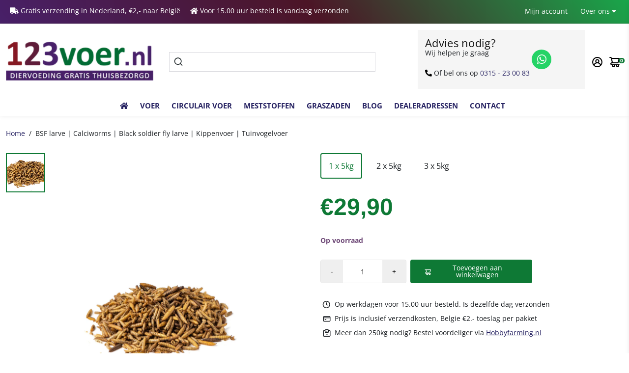

--- FILE ---
content_type: text/css
request_url: https://123voer.nl/cdn/shop/t/5/assets/unicons.css?v=43334498567121587681672743040
body_size: 8268
content:
@font-face{font-family:unicons;src:url(https://unicons.iconscout.com/release/v2.1.5/fonts/unicons-0.eot);src:url(https://unicons.iconscout.com/release/v2.1.5/fonts/unicons-0.eot#iefix) format("embedded-opentype"),url(https://unicons.iconscout.com/release/v2.1.5/fonts/unicons-0.woff2) format("woff2"),url(https://unicons.iconscout.com/release/v2.1.5/fonts/unicons-0.woff) format("woff"),url(https://unicons.iconscout.com/release/v2.1.5/fonts/unicons-0.ttf) format("truetype"),url(https://unicons.iconscout.com/release/v2.1.5/fonts/unicons-0.svg#unicons) format("svg");font-weight:400;font-style:normal;font-display:swap;unicode-range:U+E800-E81D}@font-face{font-family:unicons;src:url(https://unicons.iconscout.com/release/v2.1.5/fonts/unicons-1.eot);src:url(https://unicons.iconscout.com/release/v2.1.5/fonts/unicons-1.eot#iefix) format("embedded-opentype"),url(https://unicons.iconscout.com/release/v2.1.5/fonts/unicons-1.woff2) format("woff2"),url(https://unicons.iconscout.com/release/v2.1.5/fonts/unicons-1.woff) format("woff"),url(https://unicons.iconscout.com/release/v2.1.5/fonts/unicons-1.ttf) format("truetype"),url(https://unicons.iconscout.com/release/v2.1.5/fonts/unicons-1.svg#unicons) format("svg");font-weight:400;font-style:normal;font-display:swap;unicode-range:U+E81E-E83B}@font-face{font-family:unicons;src:url(https://unicons.iconscout.com/release/v2.1.5/fonts/unicons-10.eot);src:url(https://unicons.iconscout.com/release/v2.1.5/fonts/unicons-10.eot#iefix) format("embedded-opentype"),url(https://unicons.iconscout.com/release/v2.1.5/fonts/unicons-10.woff2) format("woff2"),url(https://unicons.iconscout.com/release/v2.1.5/fonts/unicons-10.woff) format("woff"),url(https://unicons.iconscout.com/release/v2.1.5/fonts/unicons-10.ttf) format("truetype"),url(https://unicons.iconscout.com/release/v2.1.5/fonts/unicons-10.svg#unicons) format("svg");font-weight:400;font-style:normal;font-display:swap;unicode-range:U+E92C-E949}@font-face{font-family:unicons;src:url(https://unicons.iconscout.com/release/v2.1.5/fonts/unicons-11.eot);src:url(https://unicons.iconscout.com/release/v2.1.5/fonts/unicons-11.eot#iefix) format("embedded-opentype"),url(https://unicons.iconscout.com/release/v2.1.5/fonts/unicons-11.woff2) format("woff2"),url(https://unicons.iconscout.com/release/v2.1.5/fonts/unicons-11.woff) format("woff"),url(https://unicons.iconscout.com/release/v2.1.5/fonts/unicons-11.ttf) format("truetype"),url(https://unicons.iconscout.com/release/v2.1.5/fonts/unicons-11.svg#unicons) format("svg");font-weight:400;font-style:normal;font-display:swap;unicode-range:U+E94A-E967}@font-face{font-family:unicons;src:url(https://unicons.iconscout.com/release/v2.1.5/fonts/unicons-12.eot);src:url(https://unicons.iconscout.com/release/v2.1.5/fonts/unicons-12.eot#iefix) format("embedded-opentype"),url(https://unicons.iconscout.com/release/v2.1.5/fonts/unicons-12.woff2) format("woff2"),url(https://unicons.iconscout.com/release/v2.1.5/fonts/unicons-12.woff) format("woff"),url(https://unicons.iconscout.com/release/v2.1.5/fonts/unicons-12.ttf) format("truetype"),url(https://unicons.iconscout.com/release/v2.1.5/fonts/unicons-12.svg#unicons) format("svg");font-weight:400;font-style:normal;font-display:swap;unicode-range:U+E968-E985}@font-face{font-family:unicons;src:url(https://unicons.iconscout.com/release/v2.1.5/fonts/unicons-13.eot);src:url(https://unicons.iconscout.com/release/v2.1.5/fonts/unicons-13.eot#iefix) format("embedded-opentype"),url(https://unicons.iconscout.com/release/v2.1.5/fonts/unicons-13.woff2) format("woff2"),url(https://unicons.iconscout.com/release/v2.1.5/fonts/unicons-13.woff) format("woff"),url(https://unicons.iconscout.com/release/v2.1.5/fonts/unicons-13.ttf) format("truetype"),url(https://unicons.iconscout.com/release/v2.1.5/fonts/unicons-13.svg#unicons) format("svg");font-weight:400;font-style:normal;font-display:swap;unicode-range:U+E986-E9A3}@font-face{font-family:unicons;src:url(https://unicons.iconscout.com/release/v2.1.5/fonts/unicons-14.eot);src:url(https://unicons.iconscout.com/release/v2.1.5/fonts/unicons-14.eot#iefix) format("embedded-opentype"),url(https://unicons.iconscout.com/release/v2.1.5/fonts/unicons-14.woff2) format("woff2"),url(https://unicons.iconscout.com/release/v2.1.5/fonts/unicons-14.woff) format("woff"),url(https://unicons.iconscout.com/release/v2.1.5/fonts/unicons-14.ttf) format("truetype"),url(https://unicons.iconscout.com/release/v2.1.5/fonts/unicons-14.svg#unicons) format("svg");font-weight:400;font-style:normal;font-display:swap;unicode-range:U+E9A4-E9C1}@font-face{font-family:unicons;src:url(https://unicons.iconscout.com/release/v2.1.5/fonts/unicons-15.eot);src:url(https://unicons.iconscout.com/release/v2.1.5/fonts/unicons-15.eot#iefix) format("embedded-opentype"),url(https://unicons.iconscout.com/release/v2.1.5/fonts/unicons-15.woff2) format("woff2"),url(https://unicons.iconscout.com/release/v2.1.5/fonts/unicons-15.woff) format("woff"),url(https://unicons.iconscout.com/release/v2.1.5/fonts/unicons-15.ttf) format("truetype"),url(https://unicons.iconscout.com/release/v2.1.5/fonts/unicons-15.svg#unicons) format("svg");font-weight:400;font-style:normal;font-display:swap;unicode-range:U+E9C2-E9DF}@font-face{font-family:unicons;src:url(https://unicons.iconscout.com/release/v2.1.5/fonts/unicons-16.eot);src:url(https://unicons.iconscout.com/release/v2.1.5/fonts/unicons-16.eot#iefix) format("embedded-opentype"),url(https://unicons.iconscout.com/release/v2.1.5/fonts/unicons-16.woff2) format("woff2"),url(https://unicons.iconscout.com/release/v2.1.5/fonts/unicons-16.woff) format("woff"),url(https://unicons.iconscout.com/release/v2.1.5/fonts/unicons-16.ttf) format("truetype"),url(https://unicons.iconscout.com/release/v2.1.5/fonts/unicons-16.svg#unicons) format("svg");font-weight:400;font-style:normal;font-display:swap;unicode-range:U+E9E0-E9FD}@font-face{font-family:unicons;src:url(https://unicons.iconscout.com/release/v2.1.5/fonts/unicons-17.eot);src:url(https://unicons.iconscout.com/release/v2.1.5/fonts/unicons-17.eot#iefix) format("embedded-opentype"),url(https://unicons.iconscout.com/release/v2.1.5/fonts/unicons-17.woff2) format("woff2"),url(https://unicons.iconscout.com/release/v2.1.5/fonts/unicons-17.woff) format("woff"),url(https://unicons.iconscout.com/release/v2.1.5/fonts/unicons-17.ttf) format("truetype"),url(https://unicons.iconscout.com/release/v2.1.5/fonts/unicons-17.svg#unicons) format("svg");font-weight:400;font-style:normal;font-display:swap;unicode-range:U+E9FE-EA1B}@font-face{font-family:unicons;src:url(https://unicons.iconscout.com/release/v2.1.5/fonts/unicons-18.eot);src:url(https://unicons.iconscout.com/release/v2.1.5/fonts/unicons-18.eot#iefix) format("embedded-opentype"),url(https://unicons.iconscout.com/release/v2.1.5/fonts/unicons-18.woff2) format("woff2"),url(https://unicons.iconscout.com/release/v2.1.5/fonts/unicons-18.woff) format("woff"),url(https://unicons.iconscout.com/release/v2.1.5/fonts/unicons-18.ttf) format("truetype"),url(https://unicons.iconscout.com/release/v2.1.5/fonts/unicons-18.svg#unicons) format("svg");font-weight:400;font-style:normal;font-display:swap;unicode-range:U+EA1C-EA39}@font-face{font-family:unicons;src:url(https://unicons.iconscout.com/release/v2.1.5/fonts/unicons-19.eot);src:url(https://unicons.iconscout.com/release/v2.1.5/fonts/unicons-19.eot#iefix) format("embedded-opentype"),url(https://unicons.iconscout.com/release/v2.1.5/fonts/unicons-19.woff2) format("woff2"),url(https://unicons.iconscout.com/release/v2.1.5/fonts/unicons-19.woff) format("woff"),url(https://unicons.iconscout.com/release/v2.1.5/fonts/unicons-19.ttf) format("truetype"),url(https://unicons.iconscout.com/release/v2.1.5/fonts/unicons-19.svg#unicons) format("svg");font-weight:400;font-style:normal;font-display:swap;unicode-range:U+EA3A-EA57}@font-face{font-family:unicons;src:url(https://unicons.iconscout.com/release/v2.1.5/fonts/unicons-2.eot);src:url(https://unicons.iconscout.com/release/v2.1.5/fonts/unicons-2.eot#iefix) format("embedded-opentype"),url(https://unicons.iconscout.com/release/v2.1.5/fonts/unicons-2.woff2) format("woff2"),url(https://unicons.iconscout.com/release/v2.1.5/fonts/unicons-2.woff) format("woff"),url(https://unicons.iconscout.com/release/v2.1.5/fonts/unicons-2.ttf) format("truetype"),url(https://unicons.iconscout.com/release/v2.1.5/fonts/unicons-2.svg#unicons) format("svg");font-weight:400;font-style:normal;font-display:swap;unicode-range:U+E83C-E859}@font-face{font-family:unicons;src:url(https://unicons.iconscout.com/release/v2.1.5/fonts/unicons-20.eot);src:url(https://unicons.iconscout.com/release/v2.1.5/fonts/unicons-20.eot#iefix) format("embedded-opentype"),url(https://unicons.iconscout.com/release/v2.1.5/fonts/unicons-20.woff2) format("woff2"),url(https://unicons.iconscout.com/release/v2.1.5/fonts/unicons-20.woff) format("woff"),url(https://unicons.iconscout.com/release/v2.1.5/fonts/unicons-20.ttf) format("truetype"),url(https://unicons.iconscout.com/release/v2.1.5/fonts/unicons-20.svg#unicons) format("svg");font-weight:400;font-style:normal;font-display:swap;unicode-range:U+EA58-EA75}@font-face{font-family:unicons;src:url(https://unicons.iconscout.com/release/v2.1.5/fonts/unicons-21.eot);src:url(https://unicons.iconscout.com/release/v2.1.5/fonts/unicons-21.eot#iefix) format("embedded-opentype"),url(https://unicons.iconscout.com/release/v2.1.5/fonts/unicons-21.woff2) format("woff2"),url(https://unicons.iconscout.com/release/v2.1.5/fonts/unicons-21.woff) format("woff"),url(https://unicons.iconscout.com/release/v2.1.5/fonts/unicons-21.ttf) format("truetype"),url(https://unicons.iconscout.com/release/v2.1.5/fonts/unicons-21.svg#unicons) format("svg");font-weight:400;font-style:normal;font-display:swap;unicode-range:U+EA76-EA93}@font-face{font-family:unicons;src:url(https://unicons.iconscout.com/release/v2.1.5/fonts/unicons-22.eot);src:url(https://unicons.iconscout.com/release/v2.1.5/fonts/unicons-22.eot#iefix) format("embedded-opentype"),url(https://unicons.iconscout.com/release/v2.1.5/fonts/unicons-22.woff2) format("woff2"),url(https://unicons.iconscout.com/release/v2.1.5/fonts/unicons-22.woff) format("woff"),url(https://unicons.iconscout.com/release/v2.1.5/fonts/unicons-22.ttf) format("truetype"),url(https://unicons.iconscout.com/release/v2.1.5/fonts/unicons-22.svg#unicons) format("svg");font-weight:400;font-style:normal;font-display:swap;unicode-range:U+EA94-EAB1}@font-face{font-family:unicons;src:url(https://unicons.iconscout.com/release/v2.1.5/fonts/unicons-23.eot);src:url(https://unicons.iconscout.com/release/v2.1.5/fonts/unicons-23.eot#iefix) format("embedded-opentype"),url(https://unicons.iconscout.com/release/v2.1.5/fonts/unicons-23.woff2) format("woff2"),url(https://unicons.iconscout.com/release/v2.1.5/fonts/unicons-23.woff) format("woff"),url(https://unicons.iconscout.com/release/v2.1.5/fonts/unicons-23.ttf) format("truetype"),url(https://unicons.iconscout.com/release/v2.1.5/fonts/unicons-23.svg#unicons) format("svg");font-weight:400;font-style:normal;font-display:swap;unicode-range:U+EAB2-EACF}@font-face{font-family:unicons;src:url(https://unicons.iconscout.com/release/v2.1.5/fonts/unicons-24.eot);src:url(https://unicons.iconscout.com/release/v2.1.5/fonts/unicons-24.eot#iefix) format("embedded-opentype"),url(https://unicons.iconscout.com/release/v2.1.5/fonts/unicons-24.woff2) format("woff2"),url(https://unicons.iconscout.com/release/v2.1.5/fonts/unicons-24.woff) format("woff"),url(https://unicons.iconscout.com/release/v2.1.5/fonts/unicons-24.ttf) format("truetype"),url(https://unicons.iconscout.com/release/v2.1.5/fonts/unicons-24.svg#unicons) format("svg");font-weight:400;font-style:normal;font-display:swap;unicode-range:U+EAD0-EAED}@font-face{font-family:unicons;src:url(https://unicons.iconscout.com/release/v2.1.5/fonts/unicons-25.eot);src:url(https://unicons.iconscout.com/release/v2.1.5/fonts/unicons-25.eot#iefix) format("embedded-opentype"),url(https://unicons.iconscout.com/release/v2.1.5/fonts/unicons-25.woff2) format("woff2"),url(https://unicons.iconscout.com/release/v2.1.5/fonts/unicons-25.woff) format("woff"),url(https://unicons.iconscout.com/release/v2.1.5/fonts/unicons-25.ttf) format("truetype"),url(https://unicons.iconscout.com/release/v2.1.5/fonts/unicons-25.svg#unicons) format("svg");font-weight:400;font-style:normal;font-display:swap;unicode-range:U+EAEE-EB0B}@font-face{font-family:unicons;src:url(https://unicons.iconscout.com/release/v2.1.5/fonts/unicons-26.eot);src:url(https://unicons.iconscout.com/release/v2.1.5/fonts/unicons-26.eot#iefix) format("embedded-opentype"),url(https://unicons.iconscout.com/release/v2.1.5/fonts/unicons-26.woff2) format("woff2"),url(https://unicons.iconscout.com/release/v2.1.5/fonts/unicons-26.woff) format("woff"),url(https://unicons.iconscout.com/release/v2.1.5/fonts/unicons-26.ttf) format("truetype"),url(https://unicons.iconscout.com/release/v2.1.5/fonts/unicons-26.svg#unicons) format("svg");font-weight:400;font-style:normal;font-display:swap;unicode-range:U+EB0C-EB29}@font-face{font-family:unicons;src:url(https://unicons.iconscout.com/release/v2.1.5/fonts/unicons-27.eot);src:url(https://unicons.iconscout.com/release/v2.1.5/fonts/unicons-27.eot#iefix) format("embedded-opentype"),url(https://unicons.iconscout.com/release/v2.1.5/fonts/unicons-27.woff2) format("woff2"),url(https://unicons.iconscout.com/release/v2.1.5/fonts/unicons-27.woff) format("woff"),url(https://unicons.iconscout.com/release/v2.1.5/fonts/unicons-27.ttf) format("truetype"),url(https://unicons.iconscout.com/release/v2.1.5/fonts/unicons-27.svg#unicons) format("svg");font-weight:400;font-style:normal;font-display:swap;unicode-range:U+EB2A-EB47}@font-face{font-family:unicons;src:url(https://unicons.iconscout.com/release/v2.1.5/fonts/unicons-28.eot);src:url(https://unicons.iconscout.com/release/v2.1.5/fonts/unicons-28.eot#iefix) format("embedded-opentype"),url(https://unicons.iconscout.com/release/v2.1.5/fonts/unicons-28.woff2) format("woff2"),url(https://unicons.iconscout.com/release/v2.1.5/fonts/unicons-28.woff) format("woff"),url(https://unicons.iconscout.com/release/v2.1.5/fonts/unicons-28.ttf) format("truetype"),url(https://unicons.iconscout.com/release/v2.1.5/fonts/unicons-28.svg#unicons) format("svg");font-weight:400;font-style:normal;font-display:swap;unicode-range:U+EB48-EB65}@font-face{font-family:unicons;src:url(https://unicons.iconscout.com/release/v2.1.5/fonts/unicons-29.eot);src:url(https://unicons.iconscout.com/release/v2.1.5/fonts/unicons-29.eot#iefix) format("embedded-opentype"),url(https://unicons.iconscout.com/release/v2.1.5/fonts/unicons-29.woff2) format("woff2"),url(https://unicons.iconscout.com/release/v2.1.5/fonts/unicons-29.woff) format("woff"),url(https://unicons.iconscout.com/release/v2.1.5/fonts/unicons-29.ttf) format("truetype"),url(https://unicons.iconscout.com/release/v2.1.5/fonts/unicons-29.svg#unicons) format("svg");font-weight:400;font-style:normal;font-display:swap;unicode-range:U+EB66-EB83}@font-face{font-family:unicons;src:url(https://unicons.iconscout.com/release/v2.1.5/fonts/unicons-3.eot);src:url(https://unicons.iconscout.com/release/v2.1.5/fonts/unicons-3.eot#iefix) format("embedded-opentype"),url(https://unicons.iconscout.com/release/v2.1.5/fonts/unicons-3.woff2) format("woff2"),url(https://unicons.iconscout.com/release/v2.1.5/fonts/unicons-3.woff) format("woff"),url(https://unicons.iconscout.com/release/v2.1.5/fonts/unicons-3.ttf) format("truetype"),url(https://unicons.iconscout.com/release/v2.1.5/fonts/unicons-3.svg#unicons) format("svg");font-weight:400;font-style:normal;font-display:swap;unicode-range:U+E85A-E877}@font-face{font-family:unicons;src:url(https://unicons.iconscout.com/release/v2.1.5/fonts/unicons-30.eot);src:url(https://unicons.iconscout.com/release/v2.1.5/fonts/unicons-30.eot#iefix) format("embedded-opentype"),url(https://unicons.iconscout.com/release/v2.1.5/fonts/unicons-30.woff2) format("woff2"),url(https://unicons.iconscout.com/release/v2.1.5/fonts/unicons-30.woff) format("woff"),url(https://unicons.iconscout.com/release/v2.1.5/fonts/unicons-30.ttf) format("truetype"),url(https://unicons.iconscout.com/release/v2.1.5/fonts/unicons-30.svg#unicons) format("svg");font-weight:400;font-style:normal;font-display:swap;unicode-range:U+EB84-EBA1}@font-face{font-family:unicons;src:url(https://unicons.iconscout.com/release/v2.1.5/fonts/unicons-31.eot);src:url(https://unicons.iconscout.com/release/v2.1.5/fonts/unicons-31.eot#iefix) format("embedded-opentype"),url(https://unicons.iconscout.com/release/v2.1.5/fonts/unicons-31.woff2) format("woff2"),url(https://unicons.iconscout.com/release/v2.1.5/fonts/unicons-31.woff) format("woff"),url(https://unicons.iconscout.com/release/v2.1.5/fonts/unicons-31.ttf) format("truetype"),url(https://unicons.iconscout.com/release/v2.1.5/fonts/unicons-31.svg#unicons) format("svg");font-weight:400;font-style:normal;font-display:swap;unicode-range:U+EBA2-EBBF}@font-face{font-family:unicons;src:url(https://unicons.iconscout.com/release/v2.1.5/fonts/unicons-32.eot);src:url(https://unicons.iconscout.com/release/v2.1.5/fonts/unicons-32.eot#iefix) format("embedded-opentype"),url(https://unicons.iconscout.com/release/v2.1.5/fonts/unicons-32.woff2) format("woff2"),url(https://unicons.iconscout.com/release/v2.1.5/fonts/unicons-32.woff) format("woff"),url(https://unicons.iconscout.com/release/v2.1.5/fonts/unicons-32.ttf) format("truetype"),url(https://unicons.iconscout.com/release/v2.1.5/fonts/unicons-32.svg#unicons) format("svg");font-weight:400;font-style:normal;font-display:swap;unicode-range:U+EBC0-EBDD}@font-face{font-family:unicons;src:url(https://unicons.iconscout.com/release/v2.1.5/fonts/unicons-33.eot);src:url(https://unicons.iconscout.com/release/v2.1.5/fonts/unicons-33.eot#iefix) format("embedded-opentype"),url(https://unicons.iconscout.com/release/v2.1.5/fonts/unicons-33.woff2) format("woff2"),url(https://unicons.iconscout.com/release/v2.1.5/fonts/unicons-33.woff) format("woff"),url(https://unicons.iconscout.com/release/v2.1.5/fonts/unicons-33.ttf) format("truetype"),url(https://unicons.iconscout.com/release/v2.1.5/fonts/unicons-33.svg#unicons) format("svg");font-weight:400;font-style:normal;font-display:swap;unicode-range:U+EBDE-EBFB}@font-face{font-family:unicons;src:url(https://unicons.iconscout.com/release/v2.1.5/fonts/unicons-34.eot);src:url(https://unicons.iconscout.com/release/v2.1.5/fonts/unicons-34.eot#iefix) format("embedded-opentype"),url(https://unicons.iconscout.com/release/v2.1.5/fonts/unicons-34.woff2) format("woff2"),url(https://unicons.iconscout.com/release/v2.1.5/fonts/unicons-34.woff) format("woff"),url(https://unicons.iconscout.com/release/v2.1.5/fonts/unicons-34.ttf) format("truetype"),url(https://unicons.iconscout.com/release/v2.1.5/fonts/unicons-34.svg#unicons) format("svg");font-weight:400;font-style:normal;font-display:swap;unicode-range:U+EBFC-EC19}@font-face{font-family:unicons;src:url(https://unicons.iconscout.com/release/v2.1.5/fonts/unicons-35.eot);src:url(https://unicons.iconscout.com/release/v2.1.5/fonts/unicons-35.eot#iefix) format("embedded-opentype"),url(https://unicons.iconscout.com/release/v2.1.5/fonts/unicons-35.woff2) format("woff2"),url(https://unicons.iconscout.com/release/v2.1.5/fonts/unicons-35.woff) format("woff"),url(https://unicons.iconscout.com/release/v2.1.5/fonts/unicons-35.ttf) format("truetype"),url(https://unicons.iconscout.com/release/v2.1.5/fonts/unicons-35.svg#unicons) format("svg");font-weight:400;font-style:normal;font-display:swap;unicode-range:U+EC1A-EC37}@font-face{font-family:unicons;src:url(https://unicons.iconscout.com/release/v2.1.5/fonts/unicons-36.eot);src:url(https://unicons.iconscout.com/release/v2.1.5/fonts/unicons-36.eot#iefix) format("embedded-opentype"),url(https://unicons.iconscout.com/release/v2.1.5/fonts/unicons-36.woff2) format("woff2"),url(https://unicons.iconscout.com/release/v2.1.5/fonts/unicons-36.woff) format("woff"),url(https://unicons.iconscout.com/release/v2.1.5/fonts/unicons-36.ttf) format("truetype"),url(https://unicons.iconscout.com/release/v2.1.5/fonts/unicons-36.svg#unicons) format("svg");font-weight:400;font-style:normal;font-display:swap;unicode-range:U+EC38-EC55}@font-face{font-family:unicons;src:url(https://unicons.iconscout.com/release/v2.1.5/fonts/unicons-37.eot);src:url(https://unicons.iconscout.com/release/v2.1.5/fonts/unicons-37.eot#iefix) format("embedded-opentype"),url(https://unicons.iconscout.com/release/v2.1.5/fonts/unicons-37.woff2) format("woff2"),url(https://unicons.iconscout.com/release/v2.1.5/fonts/unicons-37.woff) format("woff"),url(https://unicons.iconscout.com/release/v2.1.5/fonts/unicons-37.ttf) format("truetype"),url(https://unicons.iconscout.com/release/v2.1.5/fonts/unicons-37.svg#unicons) format("svg");font-weight:400;font-style:normal;font-display:swap;unicode-range:U+EC56-EC6D}@font-face{font-family:unicons;src:url(https://unicons.iconscout.com/release/v2.1.5/fonts/unicons-4.eot);src:url(https://unicons.iconscout.com/release/v2.1.5/fonts/unicons-4.eot#iefix) format("embedded-opentype"),url(https://unicons.iconscout.com/release/v2.1.5/fonts/unicons-4.woff2) format("woff2"),url(https://unicons.iconscout.com/release/v2.1.5/fonts/unicons-4.woff) format("woff"),url(https://unicons.iconscout.com/release/v2.1.5/fonts/unicons-4.ttf) format("truetype"),url(https://unicons.iconscout.com/release/v2.1.5/fonts/unicons-4.svg#unicons) format("svg");font-weight:400;font-style:normal;font-display:swap;unicode-range:U+E878-E895}@font-face{font-family:unicons;src:url(https://unicons.iconscout.com/release/v2.1.5/fonts/unicons-5.eot);src:url(https://unicons.iconscout.com/release/v2.1.5/fonts/unicons-5.eot#iefix) format("embedded-opentype"),url(https://unicons.iconscout.com/release/v2.1.5/fonts/unicons-5.woff2) format("woff2"),url(https://unicons.iconscout.com/release/v2.1.5/fonts/unicons-5.woff) format("woff"),url(https://unicons.iconscout.com/release/v2.1.5/fonts/unicons-5.ttf) format("truetype"),url(https://unicons.iconscout.com/release/v2.1.5/fonts/unicons-5.svg#unicons) format("svg");font-weight:400;font-style:normal;font-display:swap;unicode-range:U+E896-E8B3}@font-face{font-family:unicons;src:url(https://unicons.iconscout.com/release/v2.1.5/fonts/unicons-6.eot);src:url(https://unicons.iconscout.com/release/v2.1.5/fonts/unicons-6.eot#iefix) format("embedded-opentype"),url(https://unicons.iconscout.com/release/v2.1.5/fonts/unicons-6.woff2) format("woff2"),url(https://unicons.iconscout.com/release/v2.1.5/fonts/unicons-6.woff) format("woff"),url(https://unicons.iconscout.com/release/v2.1.5/fonts/unicons-6.ttf) format("truetype"),url(https://unicons.iconscout.com/release/v2.1.5/fonts/unicons-6.svg#unicons) format("svg");font-weight:400;font-style:normal;font-display:swap;unicode-range:U+E8B4-E8D1}@font-face{font-family:unicons;src:url(https://unicons.iconscout.com/release/v2.1.5/fonts/unicons-7.eot);src:url(https://unicons.iconscout.com/release/v2.1.5/fonts/unicons-7.eot#iefix) format("embedded-opentype"),url(https://unicons.iconscout.com/release/v2.1.5/fonts/unicons-7.woff2) format("woff2"),url(https://unicons.iconscout.com/release/v2.1.5/fonts/unicons-7.woff) format("woff"),url(https://unicons.iconscout.com/release/v2.1.5/fonts/unicons-7.ttf) format("truetype"),url(https://unicons.iconscout.com/release/v2.1.5/fonts/unicons-7.svg#unicons) format("svg");font-weight:400;font-style:normal;font-display:swap;unicode-range:U+E8D2-E8EF}@font-face{font-family:unicons;src:url(https://unicons.iconscout.com/release/v2.1.5/fonts/unicons-8.eot);src:url(https://unicons.iconscout.com/release/v2.1.5/fonts/unicons-8.eot#iefix) format("embedded-opentype"),url(https://unicons.iconscout.com/release/v2.1.5/fonts/unicons-8.woff2) format("woff2"),url(https://unicons.iconscout.com/release/v2.1.5/fonts/unicons-8.woff) format("woff"),url(https://unicons.iconscout.com/release/v2.1.5/fonts/unicons-8.ttf) format("truetype"),url(https://unicons.iconscout.com/release/v2.1.5/fonts/unicons-8.svg#unicons) format("svg");font-weight:400;font-style:normal;font-display:swap;unicode-range:U+E8F0-E90D}@font-face{font-family:unicons;src:url(https://unicons.iconscout.com/release/v2.1.5/fonts/unicons-9.eot);src:url(https://unicons.iconscout.com/release/v2.1.5/fonts/unicons-9.eot#iefix) format("embedded-opentype"),url(https://unicons.iconscout.com/release/v2.1.5/fonts/unicons-9.woff2) format("woff2"),url(https://unicons.iconscout.com/release/v2.1.5/fonts/unicons-9.woff) format("woff"),url(https://unicons.iconscout.com/release/v2.1.5/fonts/unicons-9.ttf) format("truetype"),url(https://unicons.iconscout.com/release/v2.1.5/fonts/unicons-9.svg#unicons) format("svg");font-weight:400;font-style:normal;font-display:swap;unicode-range:U+E90E-E92B}[class^=uil-]:before,[class*=" uil-"]:before{font-family:unicons;font-style:normal;font-display:swap;font-weight:400;speak:none;display:inline-block;text-decoration:inherit;width:1em;margin-right:.2em;text-align:center;font-variant:normal;text-transform:none;line-height:1em;margin-left:.2em;-webkit-font-smoothing:antialiased;-moz-osx-font-smoothing:grayscale}[class*=uil-].flip-horizontal:before{transform:scaleX(-1)}[class*=uil-].flip-horizontal.rotate-90:before{transform:rotate(90deg) scaleX(-1)}[class*=uil-].flip-horizontal.rotate-180:before{transform:rotate(180deg) scaleX(-1)}[class*=uil-].flip-horizontal.rotate-270:before{transform:rotate(270deg) scaleX(-1)}[class*=uil-].flip-horizontal.flip-vertical:before{transform:scale(-1)}[class*=uil-].flip-horizontal.flip-vertical.rotate-90:before{transform:rotate(90deg) scale(-1)}[class*=uil-].flip-horizontal.flip-vertical.rotate-180:before{transform:rotate(180deg) scale(-1)}[class*=uil-].flip-horizontal.flip-vertical.rotate-270:before{transform:rotate(270deg) scale(-1)}[class*=uil-].flip-vertical:before{transform:scaleY(-1)}[class*=uil-].flip-vertical.rotate-90:before{transform:rotate(90deg) scaleY(-1)}[class*=uil-].flip-vertical.rotate-180:before{transform:rotate(180deg) scaleY(-1)}[class*=uil-].flip-vertical.rotate-270:before{transform:rotate(270deg) scaleY(-1)}[class*=uil-].rotate-90:before{transform:rotate(90deg)}[class*=uil-].rotate-180:before{transform:rotate(180deg)}[class*=uil-].rotate-270:before{transform:rotate(270deg)}.uil-0-plus:before{content:"\e800"}.uil-10-plus:before{content:"\e801"}.uil-12-plus:before{content:"\e802"}.uil-13-plus:before{content:"\e803"}.uil-16-plus:before{content:"\e804"}.uil-17-plus:before{content:"\e805"}.uil-18-plus:before{content:"\e806"}.uil-21-plus:before{content:"\e807"}.uil-3-plus:before{content:"\e808"}.uil-500px:before{content:"\e809"}.uil-6-plus:before{content:"\e80a"}.uil-abacus:before{content:"\e80b"}.uil-accessible-icon-alt:before{content:"\e80c"}.uil-adjust-alt:before{content:"\e80d"}.uil-adjust-circle:before{content:"\e80e"}.uil-adjust-half:before{content:"\e80f"}.uil-adjust:before{content:"\e810"}.uil-adobe-alt:before{content:"\e811"}.uil-adobe:before{content:"\e812"}.uil-airplay:before{content:"\e813"}.uil-align-alt:before{content:"\e814"}.uil-align-center-alt:before{content:"\e815"}.uil-align-center-h:before{content:"\e816"}.uil-align-center-justify:before{content:"\e817"}.uil-align-center-v:before{content:"\e818"}.uil-align-center:before{content:"\e819"}.uil-align-justify:before{content:"\e81a"}.uil-align-left-justify:before{content:"\e81b"}.uil-align-left:before{content:"\e81c"}.uil-align-letter-right:before{content:"\e81d"}.uil-align-right-justify:before{content:"\e81e"}.uil-align-right:before{content:"\e81f"}.uil-align:before{content:"\e820"}.uil-amazon:before{content:"\e821"}.uil-ambulance:before{content:"\e822"}.uil-analysis:before{content:"\e823"}.uil-analytics:before{content:"\e824"}.uil-anchor:before{content:"\e825"}.uil-android-alt:before{content:"\e826"}.uil-android-phone-slash:before{content:"\e827"}.uil-android:before{content:"\e828"}.uil-angle-double-down:before{content:"\e829"}.uil-angle-double-left:before{content:"\e82a"}.uil-angle-double-right:before{content:"\e82b"}.uil-angle-double-up:before{content:"\e82c"}.uil-angle-down:before{content:"\e82d"}.uil-angle-left-b:before{content:"\e82e"}.uil-angle-left:before{content:"\e82f"}.uil-angle-right-b:before{content:"\e830"}.uil-angle-right:before{content:"\e831"}.uil-angle-up:before{content:"\e832"}.uil-angry:before{content:"\e833"}.uil-ankh:before{content:"\e834"}.uil-annoyed-alt:before{content:"\e835"}.uil-annoyed:before{content:"\e836"}.uil-apple-alt:before{content:"\e837"}.uil-apple:before{content:"\e838"}.uil-apps:before{content:"\e839"}.uil-archive-alt:before{content:"\e83a"}.uil-archive:before{content:"\e83b"}.uil-comment-alt-medical:before{content:"\e92c"}.uil-comment-alt-message:before{content:"\e92d"}.uil-comment-alt-notes:before{content:"\e92e"}.uil-comment-alt-plus:before{content:"\e92f"}.uil-comment-alt-question:before{content:"\e930"}.uil-comment-alt-redo:before{content:"\e931"}.uil-comment-alt-search:before{content:"\e932"}.uil-comment-alt-share:before{content:"\e933"}.uil-comment-alt-shield:before{content:"\e934"}.uil-comment-alt-slash:before{content:"\e935"}.uil-comment-alt-upload:before{content:"\e936"}.uil-comment-alt-verify:before{content:"\e937"}.uil-comment-alt:before{content:"\e938"}.uil-comment-block:before{content:"\e939"}.uil-comment-chart-line:before{content:"\e93a"}.uil-comment-check:before{content:"\e93b"}.uil-comment-dots:before{content:"\e93c"}.uil-comment-download:before{content:"\e93d"}.uil-comment-edit:before{content:"\e93e"}.uil-comment-exclamation:before{content:"\e93f"}.uil-comment-heart:before{content:"\e940"}.uil-comment-image:before{content:"\e941"}.uil-comment-info-alt:before{content:"\e942"}.uil-comment-info:before{content:"\e943"}.uil-comment-lines:before{content:"\e944"}.uil-comment-lock:before{content:"\e945"}.uil-comment-medical:before{content:"\e946"}.uil-comment-message:before{content:"\e947"}.uil-comment-notes:before{content:"\e948"}.uil-comment-plus:before{content:"\e949"}.uil-comment-question:before{content:"\e94a"}.uil-comment-redo:before{content:"\e94b"}.uil-comment-search:before{content:"\e94c"}.uil-comment-share:before{content:"\e94d"}.uil-comment-shield:before{content:"\e94e"}.uil-comment-slash:before{content:"\e94f"}.uil-comment-upload:before{content:"\e950"}.uil-comment-verify:before{content:"\e951"}.uil-comment:before{content:"\e952"}.uil-comments-alt:before{content:"\e953"}.uil-comments:before{content:"\e954"}.uil-compact-disc:before{content:"\e955"}.uil-comparison:before{content:"\e956"}.uil-compass:before{content:"\e957"}.uil-compress-alt-left:before{content:"\e958"}.uil-compress-alt:before{content:"\e959"}.uil-compress-arrows:before{content:"\e95a"}.uil-compress-lines:before{content:"\e95b"}.uil-compress-point:before{content:"\e95c"}.uil-compress-v:before{content:"\e95d"}.uil-compress:before{content:"\e95e"}.uil-confused:before{content:"\e95f"}.uil-constructor:before{content:"\e960"}.uil-copy-alt:before{content:"\e961"}.uil-copy-landscape:before{content:"\e962"}.uil-copy:before{content:"\e963"}.uil-copyright:before{content:"\e964"}.uil-corner-down-left:before{content:"\e965"}.uil-corner-down-right-alt:before{content:"\e966"}.uil-corner-down-right:before{content:"\e967"}.uil-corner-left-down:before{content:"\e968"}.uil-corner-right-down:before{content:"\e969"}.uil-corner-up-left-alt:before{content:"\e96a"}.uil-corner-up-left:before{content:"\e96b"}.uil-corner-up-right-alt:before{content:"\e96c"}.uil-corner-up-right:before{content:"\e96d"}.uil-create-dashboard:before{content:"\e96e"}.uil-creative-commons-pd:before{content:"\e96f"}.uil-credit-card-search:before{content:"\e970"}.uil-credit-card:before{content:"\e971"}.uil-crockery:before{content:"\e972"}.uil-crop-alt-rotate-left:before{content:"\e973"}.uil-crop-alt-rotate-right:before{content:"\e974"}.uil-crop-alt:before{content:"\e975"}.uil-crosshair-alt:before{content:"\e976"}.uil-crosshair:before{content:"\e977"}.uil-crosshairs:before{content:"\e978"}.uil-cube:before{content:"\e979"}.uil-dashboard:before{content:"\e97a"}.uil-data-sharing:before{content:"\e97b"}.uil-database-alt:before{content:"\e97c"}.uil-database:before{content:"\e97d"}.uil-desert:before{content:"\e97e"}.uil-desktop-alt-slash:before{content:"\e97f"}.uil-desktop-alt:before{content:"\e980"}.uil-desktop-cloud-alt:before{content:"\e981"}.uil-desktop-slash:before{content:"\e982"}.uil-desktop:before{content:"\e983"}.uil-dialpad-alt:before{content:"\e984"}.uil-dialpad:before{content:"\e985"}.uil-diamond:before{content:"\e986"}.uil-diary-alt:before{content:"\e987"}.uil-diary:before{content:"\e988"}.uil-dice-five:before{content:"\e989"}.uil-dice-four:before{content:"\e98a"}.uil-dice-one:before{content:"\e98b"}.uil-dice-six:before{content:"\e98c"}.uil-dice-three:before{content:"\e98d"}.uil-dice-two:before{content:"\e98e"}.uil-direction:before{content:"\e98f"}.uil-directions:before{content:"\e990"}.uil-dizzy-meh:before{content:"\e991"}.uil-dna:before{content:"\e992"}.uil-document-info:before{content:"\e993"}.uil-document-layout-center:before{content:"\e994"}.uil-document-layout-left:before{content:"\e995"}.uil-document-layout-right:before{content:"\e996"}.uil-dollar-alt:before{content:"\e997"}.uil-dollar-sign-alt:before{content:"\e998"}.uil-dollar-sign:before{content:"\e999"}.uil-download-alt:before{content:"\e99a"}.uil-dribbble:before{content:"\e99b"}.uil-drill:before{content:"\e99c"}.uil-dropbox:before{content:"\e99d"}.uil-dumbbell:before{content:"\e99e"}.uil-ear:before{content:"\e99f"}.uil-edit-alt:before{content:"\e9a0"}.uil-edit:before{content:"\e9a1"}.uil-ellipsis-h:before{content:"\e9a2"}.uil-ellipsis-v:before{content:"\e9a3"}.uil-emoji:before{content:"\e9a4"}.uil-enter:before{content:"\e9a5"}.uil-envelope-add:before{content:"\e9a6"}.uil-envelope-alt:before{content:"\e9a7"}.uil-envelope-block:before{content:"\e9a8"}.uil-envelope-bookmark:before{content:"\e9a9"}.uil-envelope-check:before{content:"\e9aa"}.uil-envelope-download-alt:before{content:"\e9ab"}.uil-envelope-download:before{content:"\e9ac"}.uil-envelope-edit:before{content:"\e9ad"}.uil-envelope-exclamation:before{content:"\e9ae"}.uil-envelope-heart:before{content:"\e9af"}.uil-envelope-info:before{content:"\e9b0"}.uil-envelope-lock:before{content:"\e9b1"}.uil-envelope-minus:before{content:"\e9b2"}.uil-envelope-open:before{content:"\e9b3"}.uil-envelope-question:before{content:"\e9b4"}.uil-envelope-receive:before{content:"\e9b5"}.uil-envelope-redo:before{content:"\e9b6"}.uil-envelope-search:before{content:"\e9b7"}.uil-envelope-send:before{content:"\e9b8"}.uil-envelope-share:before{content:"\e9b9"}.uil-envelope-shield:before{content:"\e9ba"}.uil-envelope-star:before{content:"\e9bb"}.uil-envelope-times:before{content:"\e9bc"}.uil-envelope-upload-alt:before{content:"\e9bd"}.uil-envelope-upload:before{content:"\e9be"}.uil-envelope:before{content:"\e9bf"}.uil-envelopes:before{content:"\e9c0"}.uil-equal-circle:before{content:"\e9c1"}.uil-euro-circle:before{content:"\e9c2"}.uil-euro:before{content:"\e9c3"}.uil-exchange-alt:before{content:"\e9c4"}.uil-exchange:before{content:"\e9c5"}.uil-exclamation-circle:before{content:"\e9c6"}.uil-exclamation-octagon:before{content:"\e9c7"}.uil-exclamation-triangle:before{content:"\e9c8"}.uil-exclude:before{content:"\e9c9"}.uil-exit:before{content:"\e9ca"}.uil-expand-alt:before{content:"\e9cb"}.uil-expand-arrows-alt:before{content:"\e9cc"}.uil-expand-arrows:before{content:"\e9cd"}.uil-expand-from-corner:before{content:"\e9ce"}.uil-expand-left:before{content:"\e9cf"}.uil-expand-right:before{content:"\e9d0"}.uil-export:before{content:"\e9d1"}.uil-exposure-alt:before{content:"\e9d2"}.uil-exposure-increase:before{content:"\e9d3"}.uil-external-link-alt:before{content:"\e9d4"}.uil-eye-slash:before{content:"\e9d5"}.uil-eye:before{content:"\e9d6"}.uil-facebook-f:before{content:"\e9d7"}.uil-facebook-messenger-alt:before{content:"\e9d8"}.uil-facebook-messenger:before{content:"\e9d9"}.uil-facebook:before{content:"\e9da"}.uil-fahrenheit:before{content:"\e9db"}.uil-fast-mail-alt:before{content:"\e9dc"}.uil-fast-mail:before{content:"\e9dd"}.uil-favorite:before{content:"\e9de"}.uil-feedback:before{content:"\e9df"}.uil-file-alt:before{content:"\e9e0"}.uil-file-blank:before{content:"\e9e1"}.uil-file-block-alt:before{content:"\e9e2"}.uil-file-bookmark-alt:before{content:"\e9e3"}.uil-file-check-alt:before{content:"\e9e4"}.uil-file-check:before{content:"\e9e5"}.uil-file-contract-dollar:before{content:"\e9e6"}.uil-file-copy-alt:before{content:"\e9e7"}.uil-file-download-alt:before{content:"\e9e8"}.uil-file-download:before{content:"\e9e9"}.uil-file-edit-alt:before{content:"\e9ea"}.uil-file-exclamation-alt:before{content:"\e9eb"}.uil-file-exclamation:before{content:"\e9ec"}.uil-file-export:before{content:"\e9ed"}.uil-file-heart:before{content:"\e9ee"}.uil-file-import:before{content:"\e9ef"}.uil-file-info-alt:before{content:"\e9f0"}.uil-file-landscape-alt:before{content:"\e9f1"}.uil-file-landscape:before{content:"\e9f2"}.uil-file-lanscape-slash:before{content:"\e9f3"}.uil-file-lock-alt:before{content:"\e9f4"}.uil-file-medical-alt:before{content:"\e9f5"}.uil-file-medical:before{content:"\e9f6"}.uil-file-minus-alt:before{content:"\e9f7"}.uil-file-minus:before{content:"\e9f8"}.uil-file-network:before{content:"\e9f9"}.uil-file-plus-alt:before{content:"\e9fa"}.uil-file-plus:before{content:"\e9fb"}.uil-file-question-alt:before{content:"\e9fc"}.uil-file-question:before{content:"\e9fd"}.uil-file-redo-alt:before{content:"\e9fe"}.uil-file-search-alt:before{content:"\e9ff"}.uil-file-share-alt:before{content:"\ea00"}.uil-file-shield-alt:before{content:"\ea01"}.uil-file-slash:before{content:"\ea02"}.uil-file-times-alt:before{content:"\ea03"}.uil-file-times:before{content:"\ea04"}.uil-file-upload-alt:before{content:"\ea05"}.uil-file-upload:before{content:"\ea06"}.uil-file:before{content:"\ea07"}.uil-files-landscapes-alt:before{content:"\ea08"}.uil-files-landscapes:before{content:"\ea09"}.uil-film:before{content:"\ea0a"}.uil-filter-slash:before{content:"\ea0b"}.uil-filter:before{content:"\ea0c"}.uil-fire:before{content:"\ea0d"}.uil-flask-potion:before{content:"\ea0e"}.uil-flask:before{content:"\ea0f"}.uil-flip-h-alt:before{content:"\ea10"}.uil-flip-h:before{content:"\ea11"}.uil-flip-v-alt:before{content:"\ea12"}.uil-flip-v:before{content:"\ea13"}.uil-flower:before{content:"\ea14"}.uil-focus-add:before{content:"\ea15"}.uil-focus-target:before{content:"\ea16"}.uil-focus:before{content:"\ea17"}.uil-folder-check:before{content:"\ea18"}.uil-folder-download:before{content:"\ea19"}.uil-folder-exclamation:before{content:"\ea1a"}.uil-folder-heart:before{content:"\ea1b"}.uil-folder-info:before{content:"\ea1c"}.uil-folder-lock:before{content:"\ea1d"}.uil-folder-medical:before{content:"\ea1e"}.uil-folder-minus:before{content:"\ea1f"}.uil-folder-network:before{content:"\ea20"}.uil-folder-open:before{content:"\ea21"}.uil-folder-plus:before{content:"\ea22"}.uil-folder-question:before{content:"\ea23"}.uil-folder-slash:before{content:"\ea24"}.uil-folder-times:before{content:"\ea25"}.uil-folder-upload:before{content:"\ea26"}.uil-folder:before{content:"\ea27"}.uil-football-american:before{content:"\ea28"}.uil-football-ball:before{content:"\ea29"}.uil-football:before{content:"\ea2a"}.uil-forecastcloud-moon-tear:before{content:"\ea2b"}.uil-forwaded-call:before{content:"\ea2c"}.uil-forward:before{content:"\ea2d"}.uil-frown:before{content:"\ea2e"}.uil-game-structure:before{content:"\ea2f"}.uil-gift:before{content:"\ea30"}.uil-github-alt:before{content:"\ea31"}.uil-github:before{content:"\ea32"}.uil-glass-martini-alt-slash:before{content:"\ea33"}.uil-glass-martini-alt:before{content:"\ea34"}.uil-glass-martini:before{content:"\ea35"}.uil-glass-tea:before{content:"\ea36"}.uil-glass:before{content:"\ea37"}.uil-globe:before{content:"\ea38"}.uil-gold:before{content:"\ea39"}.uil-golf-ball:before{content:"\ea3a"}.uil-google-drive-alt:before{content:"\ea3b"}.uil-google-drive:before{content:"\ea3c"}.uil-google-hangouts-alt:before{content:"\ea3d"}.uil-google-hangouts:before{content:"\ea3e"}.uil-google-play:before{content:"\ea3f"}.uil-google:before{content:"\ea40"}.uil-graduation-cap:before{content:"\ea41"}.uil-graph-bar:before{content:"\ea42"}.uil-grid:before{content:"\ea43"}.uil-grids:before{content:"\ea44"}.uil-grin-tongue-wink-alt:before{content:"\ea45"}.uil-grin-tongue-wink:before{content:"\ea46"}.uil-grin:before{content:"\ea47"}.uil-grip-horizontal-line:before{content:"\ea48"}.uil-hard-hat:before{content:"\ea49"}.uil-hdd:before{content:"\ea4a"}.uil-headphones-alt:before{content:"\ea4b"}.uil-headphones:before{content:"\ea4c"}.uil-heart-alt:before{content:"\ea4d"}.uil-heart-break:before{content:"\ea4e"}.uil-heart-medical:before{content:"\ea4f"}.uil-heart-rate:before{content:"\ea50"}.uil-heart-sign:before{content:"\ea51"}.uil-heart:before{content:"\ea52"}.uil-heartbeat:before{content:"\ea53"}.uil-history-alt:before{content:"\ea54"}.uil-history:before{content:"\ea55"}.uil-home-alt:before{content:"\ea56"}.uil-home:before{content:"\ea57"}.uil-archway:before{content:"\e83c"}.uil-arrow-break:before{content:"\e83d"}.uil-arrow-circle-down:before{content:"\e83e"}.uil-arrow-circle-left:before{content:"\e83f"}.uil-arrow-circle-right:before{content:"\e840"}.uil-arrow-circle-up:before{content:"\e841"}.uil-arrow-compress-h:before{content:"\e842"}.uil-arrow-down-left:before{content:"\e843"}.uil-arrow-down-right:before{content:"\e844"}.uil-arrow-down:before{content:"\e845"}.uil-arrow-from-right:before{content:"\e846"}.uil-arrow-from-top:before{content:"\e847"}.uil-arrow-growth:before{content:"\e848"}.uil-arrow-left:before{content:"\e849"}.uil-arrow-random:before{content:"\e84a"}.uil-arrow-resize-diagonal:before{content:"\e84b"}.uil-arrow-right:before{content:"\e84c"}.uil-arrow-to-bottom:before{content:"\e84d"}.uil-arrow-to-right:before{content:"\e84e"}.uil-arrow-up-left:before{content:"\e84f"}.uil-arrow-up-right:before{content:"\e850"}.uil-arrow-up:before{content:"\e851"}.uil-arrow:before{content:"\e852"}.uil-arrows-h-alt:before{content:"\e853"}.uil-arrows-h:before{content:"\e854"}.uil-arrows-left-down:before{content:"\e855"}.uil-arrows-maximize:before{content:"\e856"}.uil-arrows-merge:before{content:"\e857"}.uil-arrows-resize-h:before{content:"\e858"}.uil-arrows-resize-v:before{content:"\e859"}.uil-horizontal-align-center:before{content:"\ea58"}.uil-horizontal-align-left:before{content:"\ea59"}.uil-horizontal-align-right:before{content:"\ea5a"}.uil-horizontal-distribution-center:before{content:"\ea5b"}.uil-horizontal-distribution-left:before{content:"\ea5c"}.uil-horizontal-distribution-right:before{content:"\ea5d"}.uil-hourglass:before{content:"\ea5e"}.uil-html3-alt:before{content:"\ea5f"}.uil-html3:before{content:"\ea60"}.uil-hunting:before{content:"\ea61"}.uil-image-alt-slash:before{content:"\ea62"}.uil-image-block:before{content:"\ea63"}.uil-image-broken:before{content:"\ea64"}.uil-image-check:before{content:"\ea65"}.uil-image-download:before{content:"\ea66"}.uil-image-edit:before{content:"\ea67"}.uil-image-lock:before{content:"\ea68"}.uil-image-minus:before{content:"\ea69"}.uil-image-plus:before{content:"\ea6a"}.uil-image-question:before{content:"\ea6b"}.uil-image-redo:before{content:"\ea6c"}.uil-image-resize-landscape:before{content:"\ea6d"}.uil-image-resize-square:before{content:"\ea6e"}.uil-image-search:before{content:"\ea6f"}.uil-image-share:before{content:"\ea70"}.uil-image-shield:before{content:"\ea71"}.uil-image-slash:before{content:"\ea72"}.uil-image-times:before{content:"\ea73"}.uil-image-upload:before{content:"\ea74"}.uil-image-v:before{content:"\ea75"}.uil-image:before{content:"\ea76"}.uil-images:before{content:"\ea77"}.uil-import:before{content:"\ea78"}.uil-incoming-call:before{content:"\ea79"}.uil-info-circle:before{content:"\ea7a"}.uil-instagram-alt:before{content:"\ea7b"}.uil-instagram:before{content:"\ea7c"}.uil-intercom-alt:before{content:"\ea7d"}.uil-intercom:before{content:"\ea7e"}.uil-invoice:before{content:"\ea7f"}.uil-italic:before{content:"\ea80"}.uil-jackhammer:before{content:"\ea81"}.uil-java-script:before{content:"\ea82"}.uil-kayak:before{content:"\ea83"}.uil-key-skeleton-alt:before{content:"\ea84"}.uil-key-skeleton:before{content:"\ea85"}.uil-keyboard-alt:before{content:"\ea86"}.uil-keyboard-hide:before{content:"\ea87"}.uil-keyboard-show:before{content:"\ea88"}.uil-keyboard:before{content:"\ea89"}.uil-keyhole-circle:before{content:"\ea8a"}.uil-keyhole-square-full:before{content:"\ea8b"}.uil-keyhole-square:before{content:"\ea8c"}.uil-kid:before{content:"\ea8d"}.uil-label-alt:before{content:"\ea8e"}.uil-label:before{content:"\ea8f"}.uil-lamp:before{content:"\ea90"}.uil-laptop-cloud:before{content:"\ea91"}.uil-laptop-connection:before{content:"\ea92"}.uil-laptop:before{content:"\ea93"}.uil-laughing:before{content:"\ea94"}.uil-layer-group-slash:before{content:"\ea95"}.uil-layer-group:before{content:"\ea96"}.uil-layers-alt:before{content:"\ea97"}.uil-layers-slash:before{content:"\ea98"}.uil-layers:before{content:"\ea99"}.uil-left-arrow-from-left:before{content:"\ea9a"}.uil-left-arrow-to-left:before{content:"\ea9b"}.uil-left-indent-alt:before{content:"\ea9c"}.uil-left-indent:before{content:"\ea9d"}.uil-left-to-right-text-direction:before{content:"\ea9e"}.uil-life-ring:before{content:"\ea9f"}.uil-lightbulb-alt:before{content:"\eaa0"}.uil-lightbulb:before{content:"\eaa1"}.uil-line-alt:before{content:"\eaa2"}.uil-line-spacing:before{content:"\eaa3"}.uil-line:before{content:"\eaa4"}.uil-link-add:before{content:"\eaa5"}.uil-link-alt:before{content:"\eaa6"}.uil-link-broken:before{content:"\eaa7"}.uil-link-h:before{content:"\eaa8"}.uil-link:before{content:"\eaa9"}.uil-linkedin-alt:before{content:"\eaaa"}.uil-linkedin:before{content:"\eaab"}.uil-list-ui-alt:before{content:"\eaac"}.uil-list-ul:before{content:"\eaad"}.uil-location-arrow-alt:before{content:"\eaae"}.uil-location-arrow:before{content:"\eaaf"}.uil-location-pin-alt:before{content:"\eab0"}.uil-location-point:before{content:"\eab1"}.uil-lock-access:before{content:"\eab2"}.uil-lock-alt:before{content:"\eab3"}.uil-lock-open-alt:before{content:"\eab4"}.uil-lock-slash:before{content:"\eab5"}.uil-lock:before{content:"\eab6"}.uil-luggage-cart:before{content:"\eab7"}.uil-mailbox-alt:before{content:"\eab8"}.uil-mailbox:before{content:"\eab9"}.uil-map-marker-alt:before{content:"\eaba"}.uil-map-marker-edit:before{content:"\eabb"}.uil-map-marker-info:before{content:"\eabc"}.uil-map-marker-minus:before{content:"\eabd"}.uil-map-marker-plus:before{content:"\eabe"}.uil-map-marker-question:before{content:"\eabf"}.uil-map-marker-shield:before{content:"\eac0"}.uil-map-marker-slash:before{content:"\eac1"}.uil-map-marker:before{content:"\eac2"}.uil-map-pin-alt:before{content:"\eac3"}.uil-map-pin:before{content:"\eac4"}.uil-map:before{content:"\eac5"}.uil-mars:before{content:"\eac6"}.uil-master-card:before{content:"\eac7"}.uil-maximize-left:before{content:"\eac8"}.uil-medal:before{content:"\eac9"}.uil-medical-drip:before{content:"\eaca"}.uil-medical-square-full:before{content:"\eacb"}.uil-medical-square:before{content:"\eacc"}.uil-medium-m:before{content:"\eacd"}.uil-medkit:before{content:"\eace"}.uil-meeting-board:before{content:"\eacf"}.uil-megaphone:before{content:"\ead0"}.uil-meh-alt:before{content:"\ead1"}.uil-meh-closed-eye:before{content:"\ead2"}.uil-meh:before{content:"\ead3"}.uil-message:before{content:"\ead4"}.uil-metro:before{content:"\ead5"}.uil-microphone-slash:before{content:"\ead6"}.uil-microphone:before{content:"\ead7"}.uil-minus-circle:before{content:"\ead8"}.uil-minus-path:before{content:"\ead9"}.uil-minus-square-full:before{content:"\eada"}.uil-minus-square:before{content:"\eadb"}.uil-minus:before{content:"\eadc"}.uil-missed-call:before{content:"\eadd"}.uil-mobile-android-alt:before{content:"\eade"}.uil-mobile-android:before{content:"\eadf"}.uil-mobile-vibrate:before{content:"\eae0"}.uil-modem:before{content:"\eae1"}.uil-money-bill-slash:before{content:"\eae2"}.uil-money-bill-stack:before{content:"\eae3"}.uil-money-bill:before{content:"\eae4"}.uil-money-insert:before{content:"\eae5"}.uil-money-stack:before{content:"\eae6"}.uil-money-withdraw:before{content:"\eae7"}.uil-money-withdrawal:before{content:"\eae8"}.uil-moneybag-alt:before{content:"\eae9"}.uil-moneybag:before{content:"\eaea"}.uil-monitor-heart-rate:before{content:"\eaeb"}.uil-monitor:before{content:"\eaec"}.uil-moon-eclipse:before{content:"\eaed"}.uil-moon:before{content:"\eaee"}.uil-moonset:before{content:"\eaef"}.uil-mountains-sun:before{content:"\eaf0"}.uil-mountains:before{content:"\eaf1"}.uil-mouse-alt-2:before{content:"\eaf2"}.uil-mouse-alt:before{content:"\eaf3"}.uil-mouse:before{content:"\eaf4"}.uil-multiply:before{content:"\eaf5"}.uil-music-note:before{content:"\eaf6"}.uil-music-tune-slash:before{content:"\eaf7"}.uil-music:before{content:"\eaf8"}.uil-n-a:before{content:"\eaf9"}.uil-navigator:before{content:"\eafa"}.uil-nerd:before{content:"\eafb"}.uil-newspaper:before{content:"\eafc"}.uil-ninja:before{content:"\eafd"}.uil-no-entry:before{content:"\eafe"}.uil-notebooks:before{content:"\eaff"}.uil-notes:before{content:"\eb00"}.uil-object-group:before{content:"\eb01"}.uil-object-ungroup:before{content:"\eb02"}.uil-octagon:before{content:"\eb03"}.uil-opera-alt:before{content:"\eb04"}.uil-opera:before{content:"\eb05"}.uil-outgoing-call:before{content:"\eb06"}.uil-package:before{content:"\eb07"}.uil-padlock:before{content:"\eb08"}.uil-paint-tool:before{content:"\eb09"}.uil-palette:before{content:"\eb0a"}.uil-panel-add:before{content:"\eb0b"}.uil-panorama-h-alt:before{content:"\eb0c"}.uil-panorama-h:before{content:"\eb0d"}.uil-panorama-v:before{content:"\eb0e"}.uil-paperclip:before{content:"\eb0f"}.uil-paragraph:before{content:"\eb10"}.uil-parcel:before{content:"\eb11"}.uil-parking-circle:before{content:"\eb12"}.uil-parking-square:before{content:"\eb13"}.uil-pathfinder-unite:before{content:"\eb14"}.uil-pathfinder:before{content:"\eb15"}.uil-pause-circle:before{content:"\eb16"}.uil-pause:before{content:"\eb17"}.uil-paypal:before{content:"\eb18"}.uil-pen:before{content:"\eb19"}.uil-pentagon:before{content:"\eb1a"}.uil-percentage:before{content:"\eb1b"}.uil-phone-alt:before{content:"\eb1c"}.uil-phone-pause:before{content:"\eb1d"}.uil-phone-slash:before{content:"\eb1e"}.uil-phone-times:before{content:"\eb1f"}.uil-phone-volume:before{content:"\eb20"}.uil-phone:before{content:"\eb21"}.uil-picture:before{content:"\eb22"}.uil-pizza-slice:before{content:"\eb23"}.uil-plane-arrival:before{content:"\eb24"}.uil-plane-departure:before{content:"\eb25"}.uil-plane-fly:before{content:"\eb26"}.uil-plane:before{content:"\eb27"}.uil-play-circle:before{content:"\eb28"}.uil-play:before{content:"\eb29"}.uil-plug:before{content:"\eb2a"}.uil-plus-circle:before{content:"\eb2b"}.uil-plus-square:before{content:"\eb2c"}.uil-plus:before{content:"\eb2d"}.uil-podium:before{content:"\eb2e"}.uil-polygon:before{content:"\eb2f"}.uil-post-stamp:before{content:"\eb30"}.uil-postcard:before{content:"\eb31"}.uil-pound-circle:before{content:"\eb32"}.uil-pound:before{content:"\eb33"}.uil-power:before{content:"\eb34"}.uil-prescription-bottle:before{content:"\eb35"}.uil-presentation-check:before{content:"\eb36"}.uil-presentation-edit:before{content:"\eb37"}.uil-presentation-line:before{content:"\eb38"}.uil-presentation-lines-alt:before{content:"\eb39"}.uil-presentation-minus:before{content:"\eb3a"}.uil-presentation-play:before{content:"\eb3b"}.uil-presentation-plus:before{content:"\eb3c"}.uil-presentation-times:before{content:"\eb3d"}.uil-presentation:before{content:"\eb3e"}.uil-previous:before{content:"\eb3f"}.uil-pricetag-alt:before{content:"\eb40"}.uil-print-slash:before{content:"\eb41"}.uil-print:before{content:"\eb42"}.uil-process:before{content:"\eb43"}.uil-processor:before{content:"\eb44"}.uil-pump:before{content:"\eb45"}.uil-puzzle-piece:before{content:"\eb46"}.uil-qrcode-scan:before{content:"\eb47"}.uil-question-circle:before{content:"\eb48"}.uil-rainbow:before{content:"\eb49"}.uil-raindrops-alt:before{content:"\eb4a"}.uil-raindrops:before{content:"\eb4b"}.uil-react:before{content:"\eb4c"}.uil-receipt-alt:before{content:"\eb4d"}.uil-receipt:before{content:"\eb4e"}.uil-record-audio:before{content:"\eb4f"}.uil-reddit-alien-alt:before{content:"\eb50"}.uil-redo:before{content:"\eb51"}.uil-refresh:before{content:"\eb52"}.uil-registered:before{content:"\eb53"}.uil-repeat:before{content:"\eb54"}.uil-restaurant:before{content:"\eb55"}.uil-right-indent-alt:before{content:"\eb56"}.uil-right-to-left-text-direction:before{content:"\eb57"}.uil-robot:before{content:"\eb58"}.uil-rocket:before{content:"\eb59"}.uil-rope-way:before{content:"\eb5a"}.uil-rotate-360:before{content:"\eb5b"}.uil-rss-alt:before{content:"\eb5c"}.uil-rss-interface:before{content:"\eb5d"}.uil-rss:before{content:"\eb5e"}.uil-ruler-combined:before{content:"\eb5f"}.uil-ruler:before{content:"\eb60"}.uil-rupee-sign:before{content:"\eb61"}.uil-sad-cry:before{content:"\eb62"}.uil-sad-crying:before{content:"\eb63"}.uil-sad-dizzy:before{content:"\eb64"}.uil-sad-squint:before{content:"\eb65"}.uil-sad:before{content:"\eb66"}.uil-save:before{content:"\eb67"}.uil-scaling-left:before{content:"\eb68"}.uil-scaling-right:before{content:"\eb69"}.uil-scenery:before{content:"\eb6a"}.uil-schedule:before{content:"\eb6b"}.uil-screw:before{content:"\eb6c"}.uil-scroll-h:before{content:"\eb6d"}.uil-scroll:before{content:"\eb6e"}.uil-search-alt:before{content:"\eb6f"}.uil-search-minus:before{content:"\eb70"}.uil-search-plus:before{content:"\eb71"}.uil-search:before{content:"\eb72"}.uil-selfie:before{content:"\eb73"}.uil-server-alt:before{content:"\eb74"}.uil-server-connection:before{content:"\eb75"}.uil-server-network-alt:before{content:"\eb76"}.uil-server-network:before{content:"\eb77"}.uil-server:before{content:"\eb78"}.uil-servers:before{content:"\eb79"}.uil-servicemark:before{content:"\eb7a"}.uil-setting:before{content:"\eb7b"}.uil-share-alt:before{content:"\eb7c"}.uil-shield-check:before{content:"\eb7d"}.uil-shield-exclamation:before{content:"\eb7e"}.uil-shield-question:before{content:"\eb7f"}.uil-shield-slash:before{content:"\eb80"}.uil-shield:before{content:"\eb81"}.uil-ship:before{content:"\eb82"}.uil-shop:before{content:"\eb83"}.uil-arrows-resize:before{content:"\e85a"}.uil-arrows-right-down:before{content:"\e85b"}.uil-arrows-shrink-h:before{content:"\e85c"}.uil-arrows-shrink-v:before{content:"\e85d"}.uil-arrows-up-right:before{content:"\e85e"}.uil-arrows-v-alt:before{content:"\e85f"}.uil-arrows-v:before{content:"\e860"}.uil-assistive-listening-systems:before{content:"\e861"}.uil-asterisk:before{content:"\e862"}.uil-at:before{content:"\e863"}.uil-atom:before{content:"\e864"}.uil-auto-flash:before{content:"\e865"}.uil-award-alt:before{content:"\e866"}.uil-award:before{content:"\e867"}.uil-baby-carriage:before{content:"\e868"}.uil-backpack:before{content:"\e869"}.uil-backspace:before{content:"\e86a"}.uil-backward:before{content:"\e86b"}.uil-bag-alt:before{content:"\e86c"}.uil-bag-slash:before{content:"\e86d"}.uil-bag:before{content:"\e86e"}.uil-balance-scale:before{content:"\e86f"}.uil-ban:before{content:"\e870"}.uil-band-aid:before{content:"\e871"}.uil-bars:before{content:"\e872"}.uil-baseball-ball:before{content:"\e873"}.uil-basketball-hoop:before{content:"\e874"}.uil-basketball:before{content:"\e875"}.uil-bath:before{content:"\e876"}.uil-battery-bolt:before{content:"\e877"}.uil-shopping-bag:before{content:"\eb84"}.uil-shopping-basket:before{content:"\eb85"}.uil-shopping-cart-alt:before{content:"\eb86"}.uil-shopping-cart:before{content:"\eb87"}.uil-shovel:before{content:"\eb88"}.uil-shrink:before{content:"\eb89"}.uil-shuffle:before{content:"\eb8a"}.uil-shutter-alt:before{content:"\eb8b"}.uil-shutter:before{content:"\eb8c"}.uil-sick:before{content:"\eb8d"}.uil-sigma:before{content:"\eb8e"}.uil-sign-alt:before{content:"\eb8f"}.uil-sign-in-alt:before{content:"\eb90"}.uil-sign-left:before{content:"\eb91"}.uil-sign-out-alt:before{content:"\eb92"}.uil-sign-right:before{content:"\eb93"}.uil-signal-alt-3:before{content:"\eb94"}.uil-signal-alt:before{content:"\eb95"}.uil-signal:before{content:"\eb96"}.uil-signin:before{content:"\eb97"}.uil-silence:before{content:"\eb98"}.uil-silent-squint:before{content:"\eb99"}.uil-sim-card:before{content:"\eb9a"}.uil-sitemap:before{content:"\eb9b"}.uil-skip-forward-alt:before{content:"\eb9c"}.uil-skip-forward-circle:before{content:"\eb9d"}.uil-skip-forward:before{content:"\eb9e"}.uil-skype-alt:before{content:"\eb9f"}.uil-skype:before{content:"\eba0"}.uil-slack-alt:before{content:"\eba1"}.uil-slack:before{content:"\eba2"}.uil-sliders-v-alt:before{content:"\eba3"}.uil-sliders-v:before{content:"\eba4"}.uil-smile-beam:before{content:"\eba5"}.uil-smile-dizzy:before{content:"\eba6"}.uil-smile-squint-wink-alt:before{content:"\eba7"}.uil-smile-squint-wink:before{content:"\eba8"}.uil-smile-wink-alt:before{content:"\eba9"}.uil-smile-wink:before{content:"\ebaa"}.uil-smile:before{content:"\ebab"}.uil-snapchat-alt:before{content:"\ebac"}.uil-snapchat-ghost:before{content:"\ebad"}.uil-snapchat-square:before{content:"\ebae"}.uil-snow-flake:before{content:"\ebaf"}.uil-snowflake-alt:before{content:"\ebb0"}.uil-snowflake:before{content:"\ebb1"}.uil-sort-amount-down:before{content:"\ebb2"}.uil-sort-amount-up:before{content:"\ebb3"}.uil-sort:before{content:"\ebb4"}.uil-sorting:before{content:"\ebb5"}.uil-space-key:before{content:"\ebb6"}.uil-spade:before{content:"\ebb7"}.uil-sperms:before{content:"\ebb8"}.uil-spin:before{content:"\ebb9"}.uil-square-full:before{content:"\ebba"}.uil-square-shape:before{content:"\ebbb"}.uil-square:before{content:"\ebbc"}.uil-squint:before{content:"\ebbd"}.uil-star-half-alt:before{content:"\ebbe"}.uil-star:before{content:"\ebbf"}.uil-step-backward-alt:before{content:"\ebc0"}.uil-step-backward-circle:before{content:"\ebc1"}.uil-step-backward:before{content:"\ebc2"}.uil-step-forward:before{content:"\ebc3"}.uil-stop-circle:before{content:"\ebc4"}.uil-stopwatch-slash:before{content:"\ebc5"}.uil-stopwatch:before{content:"\ebc6"}.uil-store-alt:before{content:"\ebc7"}.uil-store:before{content:"\ebc8"}.uil-streering:before{content:"\ebc9"}.uil-stretcher:before{content:"\ebca"}.uil-subject:before{content:"\ebcb"}.uil-subway-alt:before{content:"\ebcc"}.uil-subway:before{content:"\ebcd"}.uil-suitcase-alt:before{content:"\ebce"}.uil-suitcase:before{content:"\ebcf"}.uil-sun:before{content:"\ebd0"}.uil-sunset:before{content:"\ebd1"}.uil-surprise:before{content:"\ebd2"}.uil-swatchbook:before{content:"\ebd3"}.uil-swiggy:before{content:"\ebd4"}.uil-swimmer:before{content:"\ebd5"}.uil-sync-exclamation:before{content:"\ebd6"}.uil-sync-slash:before{content:"\ebd7"}.uil-sync:before{content:"\ebd8"}.uil-syringe:before{content:"\ebd9"}.uil-table-tennis:before{content:"\ebda"}.uil-table:before{content:"\ebdb"}.uil-tablet:before{content:"\ebdc"}.uil-tablets:before{content:"\ebdd"}.uil-tachometer-fast-alt:before{content:"\ebde"}.uil-tachometer-fast:before{content:"\ebdf"}.uil-tag-alt:before{content:"\ebe0"}.uil-tag:before{content:"\ebe1"}.uil-tape:before{content:"\ebe2"}.uil-taxi:before{content:"\ebe3"}.uil-tear:before{content:"\ebe4"}.uil-telegram-alt:before{content:"\ebe5"}.uil-telegram:before{content:"\ebe6"}.uil-telescope:before{content:"\ebe7"}.uil-temperature-empty:before{content:"\ebe8"}.uil-temperature-half:before{content:"\ebe9"}.uil-temperature-minus:before{content:"\ebea"}.uil-temperature-plus:before{content:"\ebeb"}.uil-temperature-quarter:before{content:"\ebec"}.uil-temperature-three-quarter:before{content:"\ebed"}.uil-temperature:before{content:"\ebee"}.uil-tennis-ball:before{content:"\ebef"}.uil-text-fields:before{content:"\ebf0"}.uil-text-size:before{content:"\ebf1"}.uil-text-strike-through:before{content:"\ebf2"}.uil-text:before{content:"\ebf3"}.uil-th-large:before{content:"\ebf4"}.uil-th-slash:before{content:"\ebf5"}.uil-th:before{content:"\ebf6"}.uil-thermometer:before{content:"\ebf7"}.uil-thumbs-down:before{content:"\ebf8"}.uil-thumbs-up:before{content:"\ebf9"}.uil-thunderstorm-moon:before{content:"\ebfa"}.uil-thunderstorm-sun:before{content:"\ebfb"}.uil-thunderstorm:before{content:"\ebfc"}.uil-ticket:before{content:"\ebfd"}.uil-times-circle:before{content:"\ebfe"}.uil-times-square:before{content:"\ebff"}.uil-times:before{content:"\ec00"}.uil-toggle-off:before{content:"\ec01"}.uil-toggle-on:before{content:"\ec02"}.uil-top-arrow-from-top:before{content:"\ec03"}.uil-top-arrow-to-top:before{content:"\ec04"}.uil-tornado:before{content:"\ec05"}.uil-trademark-circle:before{content:"\ec06"}.uil-trademark:before{content:"\ec07"}.uil-traffic-barrier:before{content:"\ec08"}.uil-traffic-light:before{content:"\ec09"}.uil-transaction:before{content:"\ec0a"}.uil-trash-alt:before{content:"\ec0b"}.uil-trash:before{content:"\ec0c"}.uil-trees:before{content:"\ec0d"}.uil-triangle:before{content:"\ec0e"}.uil-trophy:before{content:"\ec0f"}.uil-trowel:before{content:"\ec10"}.uil-truck-loading:before{content:"\ec11"}.uil-truck:before{content:"\ec12"}.uil-tumblr-alt:before{content:"\ec13"}.uil-tumblr-square:before{content:"\ec14"}.uil-tumblr:before{content:"\ec15"}.uil-tv-retro-slash:before{content:"\ec16"}.uil-tv-retro:before{content:"\ec17"}.uil-twitter-alt:before{content:"\ec18"}.uil-twitter:before{content:"\ec19"}.uil-umbrella:before{content:"\ec1a"}.uil-unamused:before{content:"\ec1b"}.uil-underline:before{content:"\ec1c"}.uil-university:before{content:"\ec1d"}.uil-unlock-alt:before{content:"\ec1e"}.uil-unlock:before{content:"\ec1f"}.uil-upload-alt:before{content:"\ec20"}.uil-upload:before{content:"\ec21"}.uil-usd-circle:before{content:"\ec22"}.uil-usd-square:before{content:"\ec23"}.uil-user-check:before{content:"\ec24"}.uil-user-circle:before{content:"\ec25"}.uil-user-exclamation:before{content:"\ec26"}.uil-user-location:before{content:"\ec27"}.uil-user-minus:before{content:"\ec28"}.uil-user-plus:before{content:"\ec29"}.uil-user-square:before{content:"\ec2a"}.uil-user-times:before{content:"\ec2b"}.uil-user:before{content:"\ec2c"}.uil-users-alt:before{content:"\ec2d"}.uil-utensils-alt:before{content:"\ec2e"}.uil-utensils:before{content:"\ec2f"}.uil-vector-square-alt:before{content:"\ec30"}.uil-vector-square:before{content:"\ec31"}.uil-venus:before{content:"\ec32"}.uil-vertical-align-bottom:before{content:"\ec33"}.uil-vertical-align-center:before{content:"\ec34"}.uil-vertical-align-top:before{content:"\ec35"}.uil-vertical-distribute-bottom:before{content:"\ec36"}.uil-vertical-distribution-center:before{content:"\ec37"}.uil-vertical-distribution-top:before{content:"\ec38"}.uil-video-slash:before{content:"\ec39"}.uil-video:before{content:"\ec3a"}.uil-visual-studio:before{content:"\ec3b"}.uil-vk-alt:before{content:"\ec3c"}.uil-vk:before{content:"\ec3d"}.uil-voicemail-rectangle:before{content:"\ec3e"}.uil-voicemail:before{content:"\ec3f"}.uil-volleyball:before{content:"\ec40"}.uil-volume-down:before{content:"\ec41"}.uil-volume-mute:before{content:"\ec42"}.uil-volume-off:before{content:"\ec43"}.uil-volume-up:before{content:"\ec44"}.uil-volume:before{content:"\ec45"}.uil-vuejs-alt:before{content:"\ec46"}.uil-vuejs:before{content:"\ec47"}.uil-wall:before{content:"\ec48"}.uil-wallet:before{content:"\ec49"}.uil-watch-alt:before{content:"\ec4a"}.uil-watch:before{content:"\ec4b"}.uil-water-drop-slash:before{content:"\ec4c"}.uil-water-glass:before{content:"\ec4d"}.uil-water:before{content:"\ec4e"}.uil-web-grid-alt:before{content:"\ec4f"}.uil-web-grid:before{content:"\ec50"}.uil-web-section-alt:before{content:"\ec51"}.uil-web-section:before{content:"\ec52"}.uil-webcam:before{content:"\ec53"}.uil-weight:before{content:"\ec54"}.uil-whatsapp-alt:before{content:"\ec55"}.uil-whatsapp:before{content:"\ec56"}.uil-wheel-barrow:before{content:"\ec57"}.uil-wheelchair-alt:before{content:"\ec58"}.uil-wheelchair:before{content:"\ec59"}.uil-wifi-router:before{content:"\ec5a"}.uil-wifi-slash:before{content:"\ec5b"}.uil-wifi:before{content:"\ec5c"}.uil-wind-moon:before{content:"\ec5d"}.uil-wind-sun:before{content:"\ec5e"}.uil-wind:before{content:"\ec5f"}.uil-window-grid:before{content:"\ec60"}.uil-window-maximize:before{content:"\ec61"}.uil-window-section:before{content:"\ec62"}.uil-window:before{content:"\ec63"}.uil-windsock:before{content:"\ec64"}.uil-windy:before{content:"\ec65"}.uil-wrap-text:before{content:"\ec66"}.uil-wrench:before{content:"\ec67"}.uil-x-add:before{content:"\ec68"}.uil-x:before{content:"\ec69"}.uil-yen-circle:before{content:"\ec6a"}.uil-yen:before{content:"\ec6b"}.uil-yin-yang:before{content:"\ec6c"}.uil-youtube:before{content:"\ec6d"}.uil-battery-empty:before{content:"\e878"}.uil-bed-double:before{content:"\e879"}.uil-bed:before{content:"\e87a"}.uil-behance-alt:before{content:"\e87b"}.uil-behance:before{content:"\e87c"}.uil-bell-school:before{content:"\e87d"}.uil-bell-slash:before{content:"\e87e"}.uil-bell:before{content:"\e87f"}.uil-bill:before{content:"\e880"}.uil-bitcoin-alt:before{content:"\e881"}.uil-bitcoin-circle:before{content:"\e882"}.uil-bitcoin-sign:before{content:"\e883"}.uil-bitcoin:before{content:"\e884"}.uil-black-berry:before{content:"\e885"}.uil-blogger-alt:before{content:"\e886"}.uil-blogger:before{content:"\e887"}.uil-bluetooth-b:before{content:"\e888"}.uil-bold:before{content:"\e889"}.uil-bolt-alt:before{content:"\e88a"}.uil-bolt-slash:before{content:"\e88b"}.uil-bolt:before{content:"\e88c"}.uil-book-alt:before{content:"\e88d"}.uil-book-medical:before{content:"\e88e"}.uil-book-open:before{content:"\e88f"}.uil-book-reader:before{content:"\e890"}.uil-book:before{content:"\e891"}.uil-bookmark-full:before{content:"\e892"}.uil-bookmark:before{content:"\e893"}.uil-books:before{content:"\e894"}.uil-boombox:before{content:"\e895"}.uil-border-alt:before{content:"\e896"}.uil-border-bottom:before{content:"\e897"}.uil-border-clear:before{content:"\e898"}.uil-border-horizontal:before{content:"\e899"}.uil-border-inner:before{content:"\e89a"}.uil-border-left:before{content:"\e89b"}.uil-border-out:before{content:"\e89c"}.uil-border-right:before{content:"\e89d"}.uil-border-top:before{content:"\e89e"}.uil-border-vertical:before{content:"\e89f"}.uil-bowling-ball:before{content:"\e8a0"}.uil-box:before{content:"\e8a1"}.uil-brackets-curly:before{content:"\e8a2"}.uil-brain:before{content:"\e8a3"}.uil-briefcase-alt:before{content:"\e8a4"}.uil-briefcase:before{content:"\e8a5"}.uil-bright:before{content:"\e8a6"}.uil-brightness-empty:before{content:"\e8a7"}.uil-brightness-half:before{content:"\e8a8"}.uil-brightness-low:before{content:"\e8a9"}.uil-brightness-minus:before{content:"\e8aa"}.uil-brightness-plus:before{content:"\e8ab"}.uil-brightness:before{content:"\e8ac"}.uil-bring-bottom:before{content:"\e8ad"}.uil-bring-front:before{content:"\e8ae"}.uil-browser:before{content:"\e8af"}.uil-brush-alt:before{content:"\e8b0"}.uil-bug:before{content:"\e8b1"}.uil-building:before{content:"\e8b2"}.uil-bullseye:before{content:"\e8b3"}.uil-bus-alt:before{content:"\e8b4"}.uil-bus-school:before{content:"\e8b5"}.uil-bus:before{content:"\e8b6"}.uil-calculator-alt:before{content:"\e8b7"}.uil-calculator:before{content:"\e8b8"}.uil-calendar-alt:before{content:"\e8b9"}.uil-calendar-slash:before{content:"\e8ba"}.uil-calender:before{content:"\e8bb"}.uil-calling:before{content:"\e8bc"}.uil-camera-change:before{content:"\e8bd"}.uil-camera-plus:before{content:"\e8be"}.uil-camera-slash:before{content:"\e8bf"}.uil-camera:before{content:"\e8c0"}.uil-cancel:before{content:"\e8c1"}.uil-capsule:before{content:"\e8c2"}.uil-capture:before{content:"\e8c3"}.uil-car-sideview:before{content:"\e8c4"}.uil-car-slash:before{content:"\e8c5"}.uil-car-wash:before{content:"\e8c6"}.uil-car:before{content:"\e8c7"}.uil-card-atm:before{content:"\e8c8"}.uil-caret-right:before{content:"\e8c9"}.uil-cell:before{content:"\e8ca"}.uil-celsius:before{content:"\e8cb"}.uil-channel-add:before{content:"\e8cc"}.uil-channel:before{content:"\e8cd"}.uil-chart-bar-alt:before{content:"\e8ce"}.uil-chart-bar:before{content:"\e8cf"}.uil-chart-down:before{content:"\e8d0"}.uil-chart-growth-alt:before{content:"\e8d1"}.uil-chart-growth:before{content:"\e8d2"}.uil-chart-line:before{content:"\e8d3"}.uil-chart-pie-alt:before{content:"\e8d4"}.uil-chart-pie:before{content:"\e8d5"}.uil-chart:before{content:"\e8d6"}.uil-chat-bubble-user:before{content:"\e8d7"}.uil-chat-info:before{content:"\e8d8"}.uil-chat:before{content:"\e8d9"}.uil-check-circle:before{content:"\e8da"}.uil-check-square:before{content:"\e8db"}.uil-check:before{content:"\e8dc"}.uil-circle-layer:before{content:"\e8dd"}.uil-circle:before{content:"\e8de"}.uil-circuit:before{content:"\e8df"}.uil-clapper-board:before{content:"\e8e0"}.uil-clipboard-alt:before{content:"\e8e1"}.uil-clipboard-blank:before{content:"\e8e2"}.uil-clipboard-notes:before{content:"\e8e3"}.uil-clipboard:before{content:"\e8e4"}.uil-clock-eight:before{content:"\e8e5"}.uil-clock-five:before{content:"\e8e6"}.uil-clock-nine:before{content:"\e8e7"}.uil-clock-seven:before{content:"\e8e8"}.uil-clock-ten:before{content:"\e8e9"}.uil-clock-three:before{content:"\e8ea"}.uil-clock-two:before{content:"\e8eb"}.uil-clock:before{content:"\e8ec"}.uil-closed-captioning-slash:before{content:"\e8ed"}.uil-closed-captioning:before{content:"\e8ee"}.uil-cloud-block:before{content:"\e8ef"}.uil-cloud-bookmark:before{content:"\e8f0"}.uil-cloud-check:before{content:"\e8f1"}.uil-cloud-computing:before{content:"\e8f2"}.uil-cloud-data-connection:before{content:"\e8f3"}.uil-cloud-database-tree:before{content:"\e8f4"}.uil-cloud-download:before{content:"\e8f5"}.uil-cloud-drizzle:before{content:"\e8f6"}.uil-cloud-exclamation:before{content:"\e8f7"}.uil-cloud-hail:before{content:"\e8f8"}.uil-cloud-heart:before{content:"\e8f9"}.uil-cloud-info:before{content:"\e8fa"}.uil-cloud-lock:before{content:"\e8fb"}.uil-cloud-meatball:before{content:"\e8fc"}.uil-cloud-moon-hail:before{content:"\e8fd"}.uil-cloud-moon-meatball:before{content:"\e8fe"}.uil-cloud-moon-rain:before{content:"\e8ff"}.uil-cloud-moon-showers:before{content:"\e900"}.uil-cloud-moon:before{content:"\e901"}.uil-cloud-question:before{content:"\e902"}.uil-cloud-rain-sun:before{content:"\e903"}.uil-cloud-rain:before{content:"\e904"}.uil-cloud-redo:before{content:"\e905"}.uil-cloud-share:before{content:"\e906"}.uil-cloud-shield:before{content:"\e907"}.uil-cloud-showers-alt:before{content:"\e908"}.uil-cloud-showers-heavy:before{content:"\e909"}.uil-cloud-showers:before{content:"\e90a"}.uil-cloud-slash:before{content:"\e90b"}.uil-cloud-sun-hail:before{content:"\e90c"}.uil-cloud-sun-meatball:before{content:"\e90d"}.uil-cloud-sun-rain-alt:before{content:"\e90e"}.uil-cloud-sun-rain:before{content:"\e90f"}.uil-cloud-sun-tear:before{content:"\e910"}.uil-cloud-sun:before{content:"\e911"}.uil-cloud-times:before{content:"\e912"}.uil-cloud-unlock:before{content:"\e913"}.uil-cloud-upload:before{content:"\e914"}.uil-cloud-wifi:before{content:"\e915"}.uil-cloud-wind:before{content:"\e916"}.uil-cloud:before{content:"\e917"}.uil-clouds:before{content:"\e918"}.uil-club:before{content:"\e919"}.uil-code-branch:before{content:"\e91a"}.uil-coffee:before{content:"\e91b"}.uil-cog:before{content:"\e91c"}.uil-coins:before{content:"\e91d"}.uil-columns:before{content:"\e91e"}.uil-comment-add:before{content:"\e91f"}.uil-comment-alt-block:before{content:"\e920"}.uil-comment-alt-chart-lines:before{content:"\e921"}.uil-comment-alt-check:before{content:"\e922"}.uil-comment-alt-dots:before{content:"\e923"}.uil-comment-alt-download:before{content:"\e924"}.uil-comment-alt-edit:before{content:"\e925"}.uil-comment-alt-exclamation:before{content:"\e926"}.uil-comment-alt-heart:before{content:"\e927"}.uil-comment-alt-image:before{content:"\e928"}.uil-comment-alt-info:before{content:"\e929"}.uil-comment-alt-lines:before{content:"\e92a"}.uil-comment-alt-lock:before{content:"\e92b"}
/*# sourceMappingURL=/cdn/shop/t/5/assets/unicons.css.map?v=43334498567121587681672743040 */
